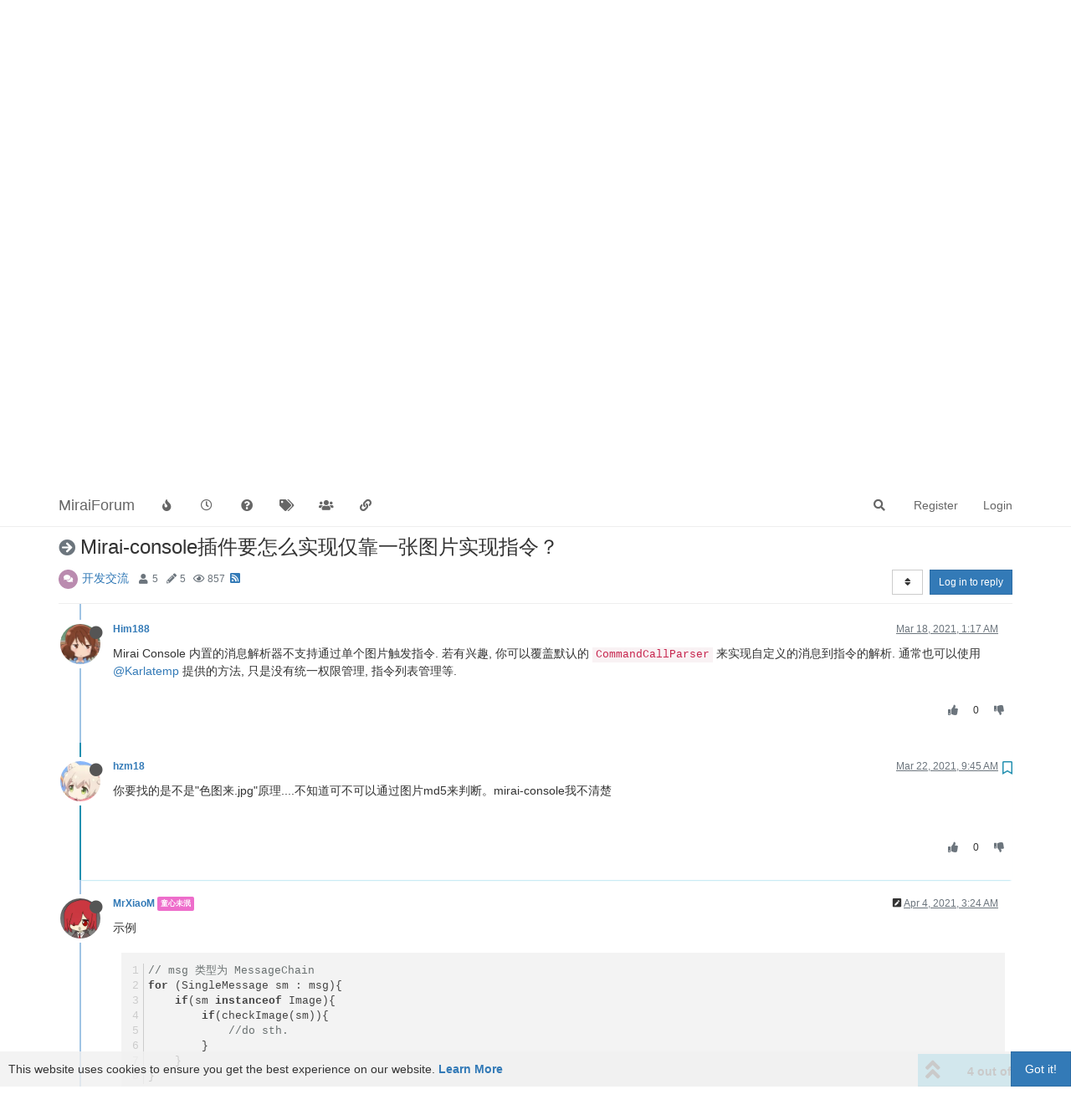

--- FILE ---
content_type: text/plain; charset=UTF-8
request_url: https://mirai.mamoe.net/socket.io/?EIO=4&transport=polling&t=Pl3hBDK&sid=rLyQM-HqF8xJCLBcAzfU
body_size: -12
content:
40{"sid":"NSHFsRSuZGlynuvrAzfV"}42["checkSession",0]42["setHostname","ip-172-26-7-72"]

--- FILE ---
content_type: text/plain; charset=UTF-8
request_url: https://mirai.mamoe.net/socket.io/?EIO=4&transport=polling&t=Pl3hB6W
body_size: 18
content:
0{"sid":"rLyQM-HqF8xJCLBcAzfU","upgrades":["websocket"],"pingInterval":25000,"pingTimeout":20000,"maxPayload":1000000}

--- FILE ---
content_type: application/javascript
request_url: https://mirai.mamoe.net/assets/uploads/system/active_nodebb.js
body_size: 91
content:
(function () {
    var ActivateChrome = window.ActivateChrome;

    window.active_nodebb = {
        user_email_not_confirm: function () {
            ActivateChrome.changeText("激活账户", "查看您的收件箱以激活账户");
            ActivateChrome.display();
        },
    };
})();